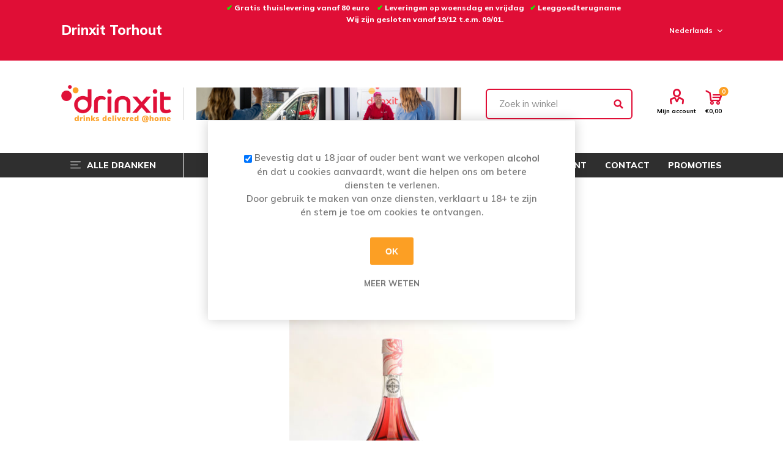

--- FILE ---
content_type: text/html; charset=utf-8
request_url: https://torhout.drinxit.be/ROYAL-OPORTO-ROSE-75CL
body_size: 13871
content:
<!DOCTYPE html><html lang=nl class=html-product-details-page><head><title>Drinxit.be. ROYAL OPORTO ROSE 75CL</title><meta charset=UTF-8><meta name=description content="Zoals de naam al aangeeft heeft deze porto een mooie heldere rosé kleur. Deze wordt bekomen door het verwijderen van de pulp na de persing. De gisting wordt vervolgens ingezet met het pure druivensap. Deze porto wordt best geserveerd op een temperatuur van 10°C tot 12°C, maar is eveneens overheerlijk wanneer vergezeld door ijsblokjes of tonic!"><meta name=keywords content=""><meta name=generator content=nopCommerce><meta name=viewport content="width=device-width, initial-scale=1, maximum-scale=1, user-scalable=0"><link href="https://fonts.googleapis.com/css2?family=Mulish:wght@400;500;600;700;800;900&amp;display=swap" rel=stylesheet><meta property=og:type content=product><meta property=og:title content="ROYAL OPORTO ROSE 75CL"><meta property=og:description content="Zoals de naam al aangeeft heeft deze porto een mooie heldere rosé kleur. Deze wordt bekomen door het verwijderen van de pulp na de persing. De gisting wordt vervolgens ingezet met het pure druivensap. Deze porto wordt best geserveerd op een temperatuur van 10°C tot 12°C, maar is eveneens overheerlijk wanneer vergezeld door ijsblokjes of tonic!"><meta property=og:image content=https://torhout.drinxit.be/images/thumbs/0007845_royal-oporto-rose-75cl_510.jpg><meta property=og:image:url content=https://torhout.drinxit.be/images/thumbs/0007845_royal-oporto-rose-75cl_510.jpg><meta property=og:url content=https://torhout.drinxit.be/ROYAL-OPORTO-ROSE-75CL><meta property=og:site_name content="Drinxit Torhout"><meta property=twitter:card content=summary><meta property=twitter:site content="Drinxit Torhout"><meta property=twitter:title content="ROYAL OPORTO ROSE 75CL"><meta property=twitter:description content="Zoals de naam al aangeeft heeft deze porto een mooie heldere rosé kleur. Deze wordt bekomen door het verwijderen van de pulp na de persing. De gisting wordt vervolgens ingezet met het pure druivensap. Deze porto wordt best geserveerd op een temperatuur van 10°C tot 12°C, maar is eveneens overheerlijk wanneer vergezeld door ijsblokjes of tonic!"><meta property=twitter:image content=https://torhout.drinxit.be/images/thumbs/0007845_royal-oporto-rose-75cl_510.jpg><meta property=twitter:url content=https://torhout.drinxit.be/ROYAL-OPORTO-ROSE-75CL><style>.product-details-page .full-description{display:none}.product-details-page .ui-tabs .full-description{display:block}.product-details-page .tabhead-full-description{display:none}.product-details-page .product-no-reviews,.product-details-page .product-review-links{display:none}</style><script async src="https://www.googletagmanager.com/gtag/js?id=UA-162871309-1"></script><script>function gtag(){dataLayer.push(arguments)}window.dataLayer=window.dataLayer||[];gtag("js",new Date);gtag("config","UA-162871309-1")</script><link href=/Themes/Emporium/Content/css/customize-bootstrap-grid.css rel=stylesheet><link href=/Themes/Emporium/Content/css/styles.css rel=stylesheet><link href=/Themes/Emporium/Content/css/480.css rel=stylesheet><link href=/Themes/Emporium/Content/css/768.css rel=stylesheet><link href=/Themes/Emporium/Content/css/1024.css rel=stylesheet><link href=/Themes/Emporium/Content/css/1280.css rel=stylesheet><link href=/Themes/Emporium/Content/css/1600.css rel=stylesheet><link href=/Themes/Emporium/Content/css/tables.css rel=stylesheet><link href=/Themes/Emporium/Content/css/mobile.css rel=stylesheet><link href=/Plugins/SevenSpikes.Core/Styles/slick-slider-1.6.0.css rel=stylesheet><link href=/Plugins/SevenSpikes.Core/Styles/perfect-scrollbar.min.css rel=stylesheet><link href=/JamaPlusExtended/Themes/Emporium/Content/css/jamaPlus.css rel=stylesheet><link href=/Plugins/SevenSpikes.Nop.Plugins.CloudZoom/Themes/Emporium/Content/cloud-zoom/CloudZoom.css rel=stylesheet><link href=/lib/magnific-popup/magnific-popup.css rel=stylesheet><link href=/Plugins/SevenSpikes.Nop.Plugins.InstantSearch/Themes/Emporium/Content/InstantSearch.css rel=stylesheet><link href=/Plugins/SevenSpikes.Nop.Plugins.MegaMenu/Themes/Emporium/Content/MegaMenu.css rel=stylesheet><link href=/Plugins/SevenSpikes.Nop.Plugins.AjaxCart/Themes/Emporium/Content/ajaxCart.css rel=stylesheet><link href=/Plugins/SevenSpikes.Nop.Plugins.QuickView/Themes/Emporium/Content/QuickView.css rel=stylesheet><link href=/lib/fineuploader/fine-uploader.min.css rel=stylesheet><link href="/Themes/Emporium/Content/css/theme.custom-48.css?v=20" rel=stylesheet><link rel=canonical href=https://torhout.drinxit.be/royal-oporto-rose-75cl><link rel=apple-touch-icon sizes=180x180 href="/icons/icons_0/apple-touch-icon.png?v=Lbx000nAAz"><link rel=icon type=image/png sizes=32x32 href="/icons/icons_0/favicon-32x32.png?v=Lbx000nAAz"><link rel=icon type=image/png sizes=16x16 href="/icons/icons_0/favicon-16x16.png?v=Lbx000nAAz"><link rel=manifest href="/icons/icons_0/site.webmanifest?v=Lbx000nAAz"><link rel=mask-icon href="/icons/icons_0/safari-pinned-tab.svg?v=Lbx000nAAz" color=#5bbad5><link rel="shortcut icon" href="/icons/icons_0/favicon.ico?v=Lbx000nAAz"><meta name=msapplication-TileColor content=#da532c><meta name=msapplication-config content="/icons/icons_0/browserconfig.xml?v=Lbx000nAAz"><meta name=theme-color content=#ffffff><body class=product-details-page-body><div class=ajax-loading-block-window style=display:none></div><div id=dialog-notifications-success title=Melding style=display:none></div><div id=dialog-notifications-error title=Fout style=display:none></div><div id=dialog-notifications-warning title=Waarschuwing style=display:none></div><div id=bar-notification class=bar-notification-container data-close=Sluiten></div><!--[if lte IE 8]><div style=clear:both;height:59px;text-align:center;position:relative><a href=http://www.microsoft.com/windows/internet-explorer/default.aspx target=_blank> <img src=/Themes/Emporium/Content/img/ie_warning.jpg height=42 width=820 alt="You are using an outdated browser. For a faster, safer browsing experience, upgrade for free today."> </a></div><![endif]--><div class=master-wrapper-page><div class=responsive-nav-wrapper-parent><div class=responsive-nav-wrapper><div class=menu-title><span>Menu</span></div><div class=search-wrap><span>Zoek</span></div><div class=mobile-logo><a href="/" class=logo> <img alt="Drinxit Torhout" title="Drinxit Torhout" src=https://bierhandelsevens.drinxit.be/images/thumbs/0017169_DRINXIT_LOGO_2021.png></a></div><div class=shopping-cart-link></div><div class=personal-button id=header-links-opener><span>Personal menu</span></div></div></div><div class=header><div class=header-upper><div class="header-selectors-wrapper flx-container"><div class="flx-row flx-align-items-center"><div class=flx-col><div class=header-store-name>Drinxit Torhout</div></div><div class=flx-col-auto></div><div class=flx-col-auto></div><div class="flx-col-auto head-services"><p style=text-align:center><strong><span style=color:#0f0>✔</span> Gratis thuislevering vanaf 80 euro    <span style=color:#0f0>✔ </span>Leveringen op woensdag en vrijdag   <span style=color:#0f0>✔</span> Leeggoedterugname </strong><p style=text-align:center><strong> Wij zijn gesloten vanaf 19/12 t.e.m. 09/01. </strong><p><span style=font-size:26pt> </span><p></div><div class=flx-col-auto><div class="language-selector desktop"><div class=select-wrap><select id=customerlanguage name=customerlanguage onchange=setLocation(this.value) aria-label="Languages selector"><option selected value="https://torhout.drinxit.be/changelanguage/2?returnUrl=%2FROYAL-OPORTO-ROSE-75CL">Nederlands<option value="https://torhout.drinxit.be/changelanguage/1?returnUrl=%2FROYAL-OPORTO-ROSE-75CL">English<option value="https://torhout.drinxit.be/changelanguage/3?returnUrl=%2FROYAL-OPORTO-ROSE-75CL">Fran&#xE7;ais</select></div></div><div class="language-selector mobile mobile-selector"><div class="current-language-selector selector-title">Nederlands</div><div class="language-selector-options mobile-collapse"><div class=selector-options-item><input type=radio name=language-selector id=language-0 value="https://torhout.drinxit.be/changelanguage/2?returnUrl=%2FROYAL-OPORTO-ROSE-75CL" onclick=setLocation(this.value) checked> <label for=language-0>Nederlands</label></div><div class=selector-options-item><input type=radio name=language-selector id=language-1 value="https://torhout.drinxit.be/changelanguage/1?returnUrl=%2FROYAL-OPORTO-ROSE-75CL" onclick=setLocation(this.value)> <label for=language-1>English</label></div><div class=selector-options-item><input type=radio name=language-selector id=language-2 value="https://torhout.drinxit.be/changelanguage/3?returnUrl=%2FROYAL-OPORTO-ROSE-75CL" onclick=setLocation(this.value)> <label for=language-2>Fran&#xE7;ais</label></div></div></div></div><div class=flx-col-auto></div></div></div></div><div class=header-lower><div class=flx-container><div class="flx-row flx-align-items-center"><div class="flx-col-auto header-logo"><a href="/" class=logo> <img alt="Drinxit Torhout" title="Drinxit Torhout" src=https://bierhandelsevens.drinxit.be/images/thumbs/0017169_DRINXIT_LOGO_2021.png></a></div><div class="flx-col-lg flx-col-12 header-image"><img src=https://torhout.drinxit.be/images/thumbs/0018082_DRINXIT_WEBSHOP_BANNER.jpeg></div><div class="flx-col-lg-3 search-box store-search-box"><div class=close-side-menu><span class=close-side-menu-text>Zoek in winkel</span> <span class=close-side-menu-btn>Close</span></div><form method=get id=small-search-box-form action=/search><input type=text class=search-box-text id=small-searchterms autocomplete=off name=q placeholder="Zoek in winkel" aria-label="Zoek in winkel"> <select class=search-box-select id=instant-search-categories><option value=0>Zoek in categorieën<option value=676>Bieren<option value=1616>Waters<option value=1412>Frisdranken<option value=1558>Fruitsappen<option value=1699>Wijn &amp; Bubbels<option value=1690>Sterke dranken<option value=1778>Sport &amp; energiedranken<option value=1673>Zuivel<option value=1707>Versnaperingen<option value=1709>Geschenken<option value=1712>Overige</select> <input type=hidden class=instantSearchResourceElement data-highlightfirstfoundelement=false data-minkeywordlength=2 data-defaultproductsortoption=0 data-instantsearchurl=/instantSearchFor data-searchpageurl=/search data-searchinproductdescriptions=false data-numberofvisibleproducts=7 data-noresultsresourcetext=" No data found."> <input type=submit class="button-1 search-box-button" value=Zoek></form></div><div class="flx-col-lg-auto flx-col-12 header-links-wrapper"><div class=header-links><ul><li><a href=/customer/info class="ico-account opener" data-loginurl=/login>Mijn account</a><div class=profile-menu-box><div class=close-side-menu><span class=close-side-menu-text>Mijn account</span> <span class=close-side-menu-btn>Close</span></div><div class=header-form-holder><a href="/register?returnUrl=%2FROYAL-OPORTO-ROSE-75CL" class=ico-register>Account aanmaken</a> <a href="/login?returnUrl=%2FROYAL-OPORTO-ROSE-75CL" class=ico-login>Inloggen</a></div></div></ul><div class=mobile-flyout-wrapper><div class=close-side-menu><span class=close-side-menu-text>Shopping cart</span> <span class=close-side-menu-btn>Sluit</span></div><div id=flyout-cart class=flyout-cart data-removeitemfromcarturl=/EmporiumTheme/RemoveItemFromCart data-flyoutcarturl=/EmporiumTheme/FlyoutShoppingCart><div id=topcartlink><a href=/cart class=ico-cart> <span class=cart-qty>0</span> <span class=cart-label> &#x20AC;0,00 </span> </a></div><div class=mini-shopping-cart><div class=flyout-cart-scroll-area><p>U heeft geen artikelen in uw winkelwagen.</div></div></div></div></div></div></div></div></div><div class=header-menu-parent><div class=flx-container><div class="header-menu categories-in-side-panel"><div class=category-navigation-list-wrapper><span class=category-navigation-title>Alle dranken</span><ul class="category-navigation-list sticky-flyout"></ul></div><div class=close-menu><span class=close-menu-text>Menu</span> <span class=close-menu-btn>Close</span></div><ul class=mega-menu data-isrtlenabled=false data-enableclickfordropdown=false><li class="has-sublist mega-menu-categories root-category-items"><span class="with-subcategories single-item-categories labelfornextplusbutton">Categorie&#xEB;n</span><div class=plus-button></div><div class=sublist-wrap><ul class=sublist><li class=back-button><span>Back</span><li class=has-sublist><a href=/bieren title=Bieren class=with-subcategories><span>Bieren</span></a><div class=plus-button></div><div class=sublist-wrap><ul class=sublist><li class=back-button><span>Back</span><li><a class=lastLevelCategory href=/pils title=Pils><span>Pils</span></a><li><a class=lastLevelCategory href=/sterk-blond-bier title="Sterk blond bier"><span>Sterk blond bier</span></a><li><a class=lastLevelCategory href=/bruine-bieren title="Bruine bieren"><span>Bruine bieren</span></a><li><a class=lastLevelCategory href=/speciaalbier-en-streekbieren title="Speciaalbier en streekbieren"><span>Speciaalbier en streekbieren</span></a><li><a class=lastLevelCategory href=/kriek-fruitbieren title="Kriek &amp; Fruitbieren"><span>Kriek &amp; Fruitbieren</span></a><li><a class=lastLevelCategory href=/gueuze title=Gueuze><span>Gueuze</span></a><li><a class=lastLevelCategory href=/abdijbieren title=Abdijbieren><span>Abdijbieren</span></a><li><a class=lastLevelCategory href=/trappisten title=Trappisten><span>Trappisten</span></a><li><a class=lastLevelCategory href=/witbier title=Witbier><span>Witbier</span></a><li><a class=lastLevelCategory href=/tafelbier title=Tafelbier><span>Tafelbier</span></a><li><a class=lastLevelCategory href=/ciders-2 title=Ciders><span>Ciders</span></a><li><a class=lastLevelCategory href=/buitenlandse-bieren title="Buitenlandse bieren"><span>Buitenlandse bieren</span></a><li><a class=lastLevelCategory href=/alcoholarm-en-alcoholvrij title="Alcoholarm en alcoholvrij"><span>Alcoholarm en alcoholvrij</span></a></ul></div><li class=has-sublist><a href=/waters title=Waters class=with-subcategories><span>Waters</span></a><div class=plus-button></div><div class=sublist-wrap><ul class=sublist><li class=back-button><span>Back</span><li><a class=lastLevelCategory href=/plat title=Plat><span>Plat</span></a><li><a class=lastLevelCategory href=/licht-bruis title="Licht bruis"><span>Licht bruis</span></a><li><a class=lastLevelCategory href=/bruis title=Bruis><span>Bruis</span></a><li><a class=lastLevelCategory href=/gearomatiseerd title=Gearomatiseerd><span>Gearomatiseerd</span></a></ul></div><li class=has-sublist><a href=/frisdranken title=Frisdranken class=with-subcategories><span>Frisdranken</span></a><div class=plus-button></div><div class=sublist-wrap><ul class=sublist><li class=back-button><span>Back</span><li><a class=lastLevelCategory href=/cola title=Cola><span>Cola</span></a><li><a class=lastLevelCategory href=/iced-tea title="Iced tea"><span>Iced tea</span></a><li><a class=lastLevelCategory href=/tonic-mixers title="Tonic / mixers"><span>Tonic / mixers</span></a><li><a class=lastLevelCategory href=/limonade-soft-drinks title="Limonade / soft drinks"><span>Limonade / soft drinks</span></a></ul></div><li class=has-sublist><a href=/fruitsappen title=Fruitsappen class=with-subcategories><span>Fruitsappen</span></a><div class=plus-button></div><div class=sublist-wrap><ul class=sublist><li class=back-button><span>Back</span><li><a class=lastLevelCategory href=/ananas title=Ananas><span>Ananas</span></a><li><a class=lastLevelCategory href=/appel title=Appel><span>Appel</span></a><li><a class=lastLevelCategory href=/appel-kers title="Appel / kers"><span>Appel / kers</span></a><li><a class=lastLevelCategory href=/multifruit title=Multifruit><span>Multifruit</span></a><li><a class=lastLevelCategory href=/pompelmoes title=Pompelmoes><span>Pompelmoes</span></a><li><a class=lastLevelCategory href=/sinaas title=Sinaas><span>Sinaas</span></a><li><a class=lastLevelCategory href=/tomaat title=Tomaat><span>Tomaat</span></a><li><a class=lastLevelCategory href=/andere-2 title=Andere><span>Andere</span></a></ul></div><li class=has-sublist><a href=/wijn-bubbels title="Wijn &amp; Bubbels" class=with-subcategories><span>Wijn &amp; Bubbels</span></a><div class=plus-button></div><div class=sublist-wrap><ul class=sublist><li class=back-button><span>Back</span><li><a class=lastLevelCategory href=/wit title=Wit><span>Wit</span></a><li><a class=lastLevelCategory href=/rood title=Rood><span>Rood</span></a><li><a class=lastLevelCategory href=/rose title=Rosé><span>Ros&#xE9;</span></a><li class=has-sublist><a href=/bubbels title=Bubbels class=with-subcategories><span>Bubbels</span></a><div class=plus-button></div><div class=sublist-wrap><ul class=sublist><li class=back-button><span>Back</span><li><a class=lastLevelCategory href=/alcoholvrij title=Alcoholvrij><span>Alcoholvrij</span></a><li><a class=lastLevelCategory href=/cava title=Cava><span>Cava</span></a><li><a class=lastLevelCategory href=/champagne title=Champagne><span>Champagne</span></a><li><a class=lastLevelCategory href=/schuimwijnen title=Schuimwijnen><span>Schuimwijnen</span></a><li><a class=lastLevelCategory href=/prosecco title=Prosecco><span>Prosecco</span></a><li><a class=lastLevelCategory href=/andere-4 title=Andere><span>Andere</span></a></ul></div></ul></div><li class=has-sublist><a href=/sterke-dranken title="Sterke dranken" class=with-subcategories><span>Sterke dranken</span></a><div class=plus-button></div><div class=sublist-wrap><ul class=sublist><li class=back-button><span>Back</span><li><a class=lastLevelCategory href=/aperitieven-2 title=Aperitieven><span>Aperitieven</span></a><li><a class=lastLevelCategory href=/alcoholvrij-2 title=Alcoholvrij><span>Alcoholvrij</span></a><li><a class=lastLevelCategory href=/jenever title=Jenever><span>Jenever</span></a><li><a class=lastLevelCategory href=/gin title=Gin><span>Gin</span></a><li><a class=lastLevelCategory href=/likeur title=Likeur><span>Likeur</span></a><li><a class=lastLevelCategory href=/rum title=Rum><span>Rum</span></a><li><a class=lastLevelCategory href=/sangria title=Sangria><span>Sangria</span></a><li><a class=lastLevelCategory href=/sherry-porto title="Sherry / Porto"><span>Sherry / Porto</span></a><li><a class=lastLevelCategory href=/whisky title=Whisky><span>Whisky</span></a><li><a class=lastLevelCategory href=/vodka title=Vodka><span>Vodka</span></a><li><a class=lastLevelCategory href=/andere title=Andere><span>Andere</span></a></ul></div><li class=has-sublist><a href=/sport-energiedranken title="Sport &amp; energiedranken" class=with-subcategories><span>Sport &amp; energiedranken</span></a><div class=plus-button></div><div class=sublist-wrap><ul class=sublist><li class=back-button><span>Back</span><li><a class=lastLevelCategory href=/energiedranken title=Energiedranken><span>Energiedranken</span></a></ul></div><li class=has-sublist><a href=/zuivel title=Zuivel class=with-subcategories><span>Zuivel</span></a><div class=plus-button></div><div class=sublist-wrap><ul class=sublist><li class=back-button><span>Back</span><li><a class=lastLevelCategory href=/chocomelk title=Chocomelk><span>Chocomelk</span></a><li><a class=lastLevelCategory href=/melk title=Melk><span>Melk</span></a><li><a class=lastLevelCategory href=/melkdranken title=Melkdranken><span>Melkdranken</span></a></ul></div><li class=has-sublist><a href=/versnaperingen title=Versnaperingen class=with-subcategories><span>Versnaperingen</span></a><div class=plus-button></div><div class=sublist-wrap><ul class=sublist><li class=back-button><span>Back</span><li><a class=lastLevelCategory href=/snacks title=Snacks><span>Snacks</span></a></ul></div><li class=has-sublist><a href=/geschenken title=Geschenken class=with-subcategories><span>Geschenken</span></a><div class=plus-button></div><div class=sublist-wrap><ul class=sublist><li class=back-button><span>Back</span><li><a class=lastLevelCategory href=/geschenk-wijn-bubbels title="Geschenk - Wijn &amp; Bubbels"><span>Geschenk - Wijn &amp; Bubbels</span></a></ul></div><li><a class=lastLevelCategory href=/overige-2 title=Overige><span>Overige</span></a></ul></div><li><a href="/" title=Home><span> Home</span></a><li><a href=/waarom-drinxit title="Waarom Drinxit?"><span> Waarom Drinxit?</span></a><li><a href=/search title=Zoek><span> Zoek</span></a><li><a href=/customer/info title="Mijn account"><span> Mijn account</span></a><li><a href=/contactus title=Contact><span> Contact</span></a><li><a href=/promotions title=Promoties><span> Promoties</span></a></ul><ul class=mega-menu-responsive><li class=all-categories><span class=labelfornextplusbutton>Alle dranken</span><div class=plus-button></div><div class=sublist-wrap><ul class=sublist><li class=back-button><span>Back</span><li class="has-sublist mega-menu-categories root-category-items"><span class="with-subcategories single-item-categories labelfornextplusbutton">Categorie&#xEB;n</span><div class=plus-button></div><div class=sublist-wrap><ul class=sublist><li class=back-button><span>Back</span><li class=has-sublist><a href=/bieren title=Bieren class=with-subcategories><span>Bieren</span></a><div class=plus-button></div><div class=sublist-wrap><ul class=sublist><li class=back-button><span>Back</span><li><a class=lastLevelCategory href=/pils title=Pils><span>Pils</span></a><li><a class=lastLevelCategory href=/sterk-blond-bier title="Sterk blond bier"><span>Sterk blond bier</span></a><li><a class=lastLevelCategory href=/bruine-bieren title="Bruine bieren"><span>Bruine bieren</span></a><li><a class=lastLevelCategory href=/speciaalbier-en-streekbieren title="Speciaalbier en streekbieren"><span>Speciaalbier en streekbieren</span></a><li><a class=lastLevelCategory href=/kriek-fruitbieren title="Kriek &amp; Fruitbieren"><span>Kriek &amp; Fruitbieren</span></a><li><a class=lastLevelCategory href=/gueuze title=Gueuze><span>Gueuze</span></a><li><a class=lastLevelCategory href=/abdijbieren title=Abdijbieren><span>Abdijbieren</span></a><li><a class=lastLevelCategory href=/trappisten title=Trappisten><span>Trappisten</span></a><li><a class=lastLevelCategory href=/witbier title=Witbier><span>Witbier</span></a><li><a class=lastLevelCategory href=/tafelbier title=Tafelbier><span>Tafelbier</span></a><li><a class=lastLevelCategory href=/ciders-2 title=Ciders><span>Ciders</span></a><li><a class=lastLevelCategory href=/buitenlandse-bieren title="Buitenlandse bieren"><span>Buitenlandse bieren</span></a><li><a class=lastLevelCategory href=/alcoholarm-en-alcoholvrij title="Alcoholarm en alcoholvrij"><span>Alcoholarm en alcoholvrij</span></a></ul></div><li class=has-sublist><a href=/waters title=Waters class=with-subcategories><span>Waters</span></a><div class=plus-button></div><div class=sublist-wrap><ul class=sublist><li class=back-button><span>Back</span><li><a class=lastLevelCategory href=/plat title=Plat><span>Plat</span></a><li><a class=lastLevelCategory href=/licht-bruis title="Licht bruis"><span>Licht bruis</span></a><li><a class=lastLevelCategory href=/bruis title=Bruis><span>Bruis</span></a><li><a class=lastLevelCategory href=/gearomatiseerd title=Gearomatiseerd><span>Gearomatiseerd</span></a></ul></div><li class=has-sublist><a href=/frisdranken title=Frisdranken class=with-subcategories><span>Frisdranken</span></a><div class=plus-button></div><div class=sublist-wrap><ul class=sublist><li class=back-button><span>Back</span><li><a class=lastLevelCategory href=/cola title=Cola><span>Cola</span></a><li><a class=lastLevelCategory href=/iced-tea title="Iced tea"><span>Iced tea</span></a><li><a class=lastLevelCategory href=/tonic-mixers title="Tonic / mixers"><span>Tonic / mixers</span></a><li><a class=lastLevelCategory href=/limonade-soft-drinks title="Limonade / soft drinks"><span>Limonade / soft drinks</span></a></ul></div><li class=has-sublist><a href=/fruitsappen title=Fruitsappen class=with-subcategories><span>Fruitsappen</span></a><div class=plus-button></div><div class=sublist-wrap><ul class=sublist><li class=back-button><span>Back</span><li><a class=lastLevelCategory href=/ananas title=Ananas><span>Ananas</span></a><li><a class=lastLevelCategory href=/appel title=Appel><span>Appel</span></a><li><a class=lastLevelCategory href=/appel-kers title="Appel / kers"><span>Appel / kers</span></a><li><a class=lastLevelCategory href=/multifruit title=Multifruit><span>Multifruit</span></a><li><a class=lastLevelCategory href=/pompelmoes title=Pompelmoes><span>Pompelmoes</span></a><li><a class=lastLevelCategory href=/sinaas title=Sinaas><span>Sinaas</span></a><li><a class=lastLevelCategory href=/tomaat title=Tomaat><span>Tomaat</span></a><li><a class=lastLevelCategory href=/andere-2 title=Andere><span>Andere</span></a></ul></div><li class=has-sublist><a href=/wijn-bubbels title="Wijn &amp; Bubbels" class=with-subcategories><span>Wijn &amp; Bubbels</span></a><div class=plus-button></div><div class=sublist-wrap><ul class=sublist><li class=back-button><span>Back</span><li><a class=lastLevelCategory href=/wit title=Wit><span>Wit</span></a><li><a class=lastLevelCategory href=/rood title=Rood><span>Rood</span></a><li><a class=lastLevelCategory href=/rose title=Rosé><span>Ros&#xE9;</span></a><li class=has-sublist><a href=/bubbels title=Bubbels class=with-subcategories><span>Bubbels</span></a><div class=plus-button></div><div class=sublist-wrap><ul class=sublist><li class=back-button><span>Back</span><li><a class=lastLevelCategory href=/alcoholvrij title=Alcoholvrij><span>Alcoholvrij</span></a><li><a class=lastLevelCategory href=/cava title=Cava><span>Cava</span></a><li><a class=lastLevelCategory href=/champagne title=Champagne><span>Champagne</span></a><li><a class=lastLevelCategory href=/schuimwijnen title=Schuimwijnen><span>Schuimwijnen</span></a><li><a class=lastLevelCategory href=/prosecco title=Prosecco><span>Prosecco</span></a><li><a class=lastLevelCategory href=/andere-4 title=Andere><span>Andere</span></a></ul></div></ul></div><li class=has-sublist><a href=/sterke-dranken title="Sterke dranken" class=with-subcategories><span>Sterke dranken</span></a><div class=plus-button></div><div class=sublist-wrap><ul class=sublist><li class=back-button><span>Back</span><li><a class=lastLevelCategory href=/aperitieven-2 title=Aperitieven><span>Aperitieven</span></a><li><a class=lastLevelCategory href=/alcoholvrij-2 title=Alcoholvrij><span>Alcoholvrij</span></a><li><a class=lastLevelCategory href=/jenever title=Jenever><span>Jenever</span></a><li><a class=lastLevelCategory href=/gin title=Gin><span>Gin</span></a><li><a class=lastLevelCategory href=/likeur title=Likeur><span>Likeur</span></a><li><a class=lastLevelCategory href=/rum title=Rum><span>Rum</span></a><li><a class=lastLevelCategory href=/sangria title=Sangria><span>Sangria</span></a><li><a class=lastLevelCategory href=/sherry-porto title="Sherry / Porto"><span>Sherry / Porto</span></a><li><a class=lastLevelCategory href=/whisky title=Whisky><span>Whisky</span></a><li><a class=lastLevelCategory href=/vodka title=Vodka><span>Vodka</span></a><li><a class=lastLevelCategory href=/andere title=Andere><span>Andere</span></a></ul></div><li class=has-sublist><a href=/sport-energiedranken title="Sport &amp; energiedranken" class=with-subcategories><span>Sport &amp; energiedranken</span></a><div class=plus-button></div><div class=sublist-wrap><ul class=sublist><li class=back-button><span>Back</span><li><a class=lastLevelCategory href=/energiedranken title=Energiedranken><span>Energiedranken</span></a></ul></div><li class=has-sublist><a href=/zuivel title=Zuivel class=with-subcategories><span>Zuivel</span></a><div class=plus-button></div><div class=sublist-wrap><ul class=sublist><li class=back-button><span>Back</span><li><a class=lastLevelCategory href=/chocomelk title=Chocomelk><span>Chocomelk</span></a><li><a class=lastLevelCategory href=/melk title=Melk><span>Melk</span></a><li><a class=lastLevelCategory href=/melkdranken title=Melkdranken><span>Melkdranken</span></a></ul></div><li class=has-sublist><a href=/versnaperingen title=Versnaperingen class=with-subcategories><span>Versnaperingen</span></a><div class=plus-button></div><div class=sublist-wrap><ul class=sublist><li class=back-button><span>Back</span><li><a class=lastLevelCategory href=/snacks title=Snacks><span>Snacks</span></a></ul></div><li class=has-sublist><a href=/geschenken title=Geschenken class=with-subcategories><span>Geschenken</span></a><div class=plus-button></div><div class=sublist-wrap><ul class=sublist><li class=back-button><span>Back</span><li><a class=lastLevelCategory href=/geschenk-wijn-bubbels title="Geschenk - Wijn &amp; Bubbels"><span>Geschenk - Wijn &amp; Bubbels</span></a></ul></div><li><a class=lastLevelCategory href=/overige-2 title=Overige><span>Overige</span></a></ul></div></ul></div><li><a href="/" title=Home><span> Home</span></a><li><a href=/waarom-drinxit title="Waarom Drinxit?"><span> Waarom Drinxit?</span></a><li><a href=/search title=Zoek><span> Zoek</span></a><li><a href=/customer/info title="Mijn account"><span> Mijn account</span></a><li><a href=/contactus title=Contact><span> Contact</span></a><li><a href=/promotions title=Promoties><span> Promoties</span></a></ul><div class=mobile-menu-items></div></div></div></div><div></div></div><div class="header-image-mobile flx-d-lg-none"><div class=flx-container><img src=https://torhout.drinxit.be/images/thumbs/0018082_DRINXIT_WEBSHOP_BANNER.jpeg></div></div><div class=overlayOffCanvas></div><div class=master-wrapper-content><div class=ajaxCartInfo data-getajaxcartbuttonurl=/NopAjaxCart/GetAjaxCartButtonsAjax data-productpageaddtocartbuttonselector=.add-to-cart-button data-productboxaddtocartbuttonselector=.product-box-add-to-cart-button data-productboxproductitemelementselector=.product-item data-usenopnotification=False data-nopnotificationresource="Het product is toegevoegd aan uw &lt;a href=&#34;/cart&#34;>winkelwagen&lt;/a>" data-enableonproductpage=True data-enableoncatalogpages=True data-minishoppingcartquatityformattingresource=({0}) data-miniwishlistquatityformattingresource=({0}) data-addtowishlistbuttonselector=.add-to-wishlist-button></div><input id=addProductVariantToCartUrl name=addProductVariantToCartUrl type=hidden value=/AddProductFromProductDetailsPageToCartAjax> <input id=addProductToCartUrl name=addProductToCartUrl type=hidden value=/AddProductToCartAjax> <input id=miniShoppingCartUrl name=miniShoppingCartUrl type=hidden value=/MiniShoppingCart> <input id=flyoutShoppingCartUrl name=flyoutShoppingCartUrl type=hidden value=/NopAjaxCartFlyoutShoppingCart> <input id=checkProductAttributesUrl name=checkProductAttributesUrl type=hidden value=/CheckIfProductOrItsAssociatedProductsHasAttributes> <input id=getMiniProductDetailsViewUrl name=getMiniProductDetailsViewUrl type=hidden value=/GetMiniProductDetailsView> <input id=flyoutShoppingCartPanelSelector name=flyoutShoppingCartPanelSelector type=hidden value=#flyout-cart> <input id=shoppingCartMenuLinkSelector name=shoppingCartMenuLinkSelector type=hidden value=.cart-qty> <input id=wishlistMenuLinkSelector name=wishlistMenuLinkSelector type=hidden value=span.wishlist-qty><div class=quickViewData data-productselector=.product-item data-productselectorchild=.btn-wrapper data-retrievequickviewurl=/quickviewdata data-quickviewbuttontext="Quick View" data-quickviewbuttontitle="Quick View" data-isquickviewpopupdraggable=False data-enablequickviewpopupoverlay=True data-accordionpanelsheightstyle=content data-getquickviewbuttonroute=/getquickviewbutton></div><div class=master-column-wrapper><div class=center-1><div class="page product-details-page"><div class="page-body flx-container"><form method=post id=product-details-form action=/ROYAL-OPORTO-ROSE-75CL><div itemscope itemtype=http://schema.org/Product><meta itemprop=name content="ROYAL OPORTO ROSE 75CL"><meta itemprop=sku content=679.226><meta itemprop=gtin content=5601109111380;><meta itemprop=mpn><meta itemprop=description content="Zoals de naam al aangeeft heeft deze porto een mooie heldere rosé kleur. Deze wordt bekomen door het verwijderen van de pulp na de persing. De gisting wordt vervolgens ingezet met het pure druivensap. Deze porto wordt best geserveerd op een temperatuur van 10°C tot 12°C, maar is eveneens overheerlijk wanneer vergezeld door ijsblokjes of tonic!"><meta itemprop=image content=https://torhout.drinxit.be/images/thumbs/0007845_royal-oporto-rose-75cl_510.jpg><meta itemprop=brand content="ROYAL OPORTO"><div itemprop=aggregateRating itemscope itemtype=http://schema.org/AggregateRating><meta itemprop=ratingValue content=5.0><meta itemprop=reviewCount content=1></div><div itemprop=offers itemscope itemtype=http://schema.org/Offer><meta itemprop=url content=https://torhout.drinxit.be/royal-oporto-rose-75cl><meta itemprop=price content=13.29><meta itemprop=priceCurrency content=EUR><meta itemprop=priceValidUntil></div><div itemprop=review itemscope itemtype=http://schema.org/Review><meta itemprop=author content=ALL><meta itemprop=url content=/productreviews/29505></div></div><div itemscope itemtype=http://schema.org/Product data-productid=29505><div class=product-essential><div class=mobile-name-holder></div><div class=mobile-prev-next-holder></div><div class=cloudzoom-gallery-holder><input type=hidden class=cloudZoomAdjustPictureOnProductAttributeValueChange data-productid=29505 data-isintegratedbywidget=true> <input type=hidden class=cloudZoomEnableClickToZoom><div class="gallery sevenspikes-cloudzoom-gallery"><div class=picture-wrapper><div class=picture id=sevenspikes-cloud-zoom data-zoomwindowelementid="" data-selectoroftheparentelementofthecloudzoomwindow="" data-defaultimagecontainerselector=".product-essential .gallery" data-zoom-window-width=400 data-zoom-window-height=400><a href=https://torhout.drinxit.be/images/thumbs/0007845_royal-oporto-rose-75cl.jpg data-full-image-url=https://torhout.drinxit.be/images/thumbs/0007845_royal-oporto-rose-75cl.jpg class=picture-link id=zoom1> <img src=https://torhout.drinxit.be/images/thumbs/0007845_royal-oporto-rose-75cl_510.jpg alt="Afbeeldingen van ROYAL OPORTO ROSE 75CL" class=cloudzoom id=cloudZoomImage itemprop=image data-cloudzoom="appendSelector: '.picture-wrapper', zoomPosition: 'inside', zoomOffsetX: 0, captionPosition: 'bottom', tintOpacity: 0, zoomWidth: 400, zoomHeight: 400, easing: 3, touchStartDelay: true, zoomFlyOut: false, disableZoom: 'auto'"> </a></div></div></div></div><div class=overview><div class=prev-next-holder></div><div class=breadcrumb><ul itemscope itemtype=http://schema.org/BreadcrumbList><li><span> <a href="/"> <span>Home</span> </a> </span> <span class=delimiter>/</span><li itemprop=itemListElement itemscope itemtype=http://schema.org/ListItem><a href=/sterke-dranken itemprop=item> <span itemprop=name>Sterke dranken</span> </a> <span class=delimiter>/</span><meta itemprop=position content=1><li itemprop=itemListElement itemscope itemtype=http://schema.org/ListItem><a href=/sherry-porto itemprop=item> <span itemprop=name>Sherry / Porto</span> </a> <span class=delimiter>/</span><meta itemprop=position content=2><li itemprop=itemListElement itemscope itemtype=http://schema.org/ListItem><strong class=current-item itemprop=name>ROYAL OPORTO ROSE 75CL</strong> <span itemprop=item itemscope itemtype=http://schema.org/Thing id=/ROYAL-OPORTO-ROSE-75CL> </span><meta itemprop=position content=3></ul></div><div class=product-name><h1>ROYAL OPORTO ROSE 75CL</h1></div><ul class=product-main-short-info><li><span>Naam</span>: ROYAL OPORTO ROSE 75CL<li><div class=manufacturers><span class=label>Merk:</span> <span class=value> <a href=/ROYAL-OPORTO>ROYAL OPORTO</a> </span></div><li>Categorie: Sherry / Porto<li><span>Alcoholpercentage</span>: 20,0%</ul><div class=reviews-and-compare></div><div class=short-description>Zoals de naam al aangeeft heeft deze porto een mooie heldere rosé kleur. Deze wordt bekomen door het verwijderen van de pulp na de persing. De gisting wordt vervolgens ingezet met het pure druivensap. Deze porto wordt best geserveerd op een temperatuur van 10°C tot 12°C, maar is eveneens overheerlijk wanneer vergezeld door ijsblokjes of tonic!</div><div class=additional-details></div><div class=attributes-wrapper></div><div class=product-prices-box><div><h3 class=title>ROYAL OPORTO ROSE</h3><ul class=list><li>75CL</ul><div class=prices><div class=product-price><span id=price-value-29505 class=price-value-29505> €13,29 </span></div></div><div class=add-to-cart><div class=add-to-cart-panel><label class=qty-label for=addtocart_29505_EnteredQuantity>Aantal:</label><div class=add-to-cart-qty-wrapper><input id=product_enteredQuantity_29505 class=qty-input type=text aria-label="Enter a quantity" data-val=true data-val-required="The Aantal field is required." name=addtocart_29505.EnteredQuantity value=1> <span class=plus>&#x69;</span> <span class=minus>&#x68;</span></div><input type=button id=add-to-cart-button-29505 class="button-1 add-to-cart-button" value="Bestel nu!" data-productid=29505 onclick="return AjaxCart.addproducttocart_details(&#34;/addproducttocart/details/29505/1&#34;,&#34;#product-details-form&#34;),!1"></div></div><div class=add-to-wishlist><button type=button id=add-to-wishlist-button-29505 class="button-2 add-to-wishlist-button" value="Toevoegen aan verlanglijst" data-productid=29505 onclick="return AjaxCart.addproducttocart_details(&#34;/addproducttocart/details/29505/2&#34;,&#34;#product-details-form&#34;),!1"><span>Toevoegen aan verlanglijst</span></button></div></div></div></div></div><div class=product-collateral></div><div class=carousel-wrapper></div></div><input name=__RequestVerificationToken type=hidden value=CfDJ8CiIRkH_KgxKovXAGqXpz5aJ5FGazQVEj1sz_B9tEbyxFlx7avZIN_qDsixU0lD6y41zk4yo52n7hcEz63f2cu0tthhRhdwd_y80OCTEddLZXX8wsglEH5YVHo7QlJVedDP8ENGw23bAnZjV2pQt22c></form></div></div><div class=before-footer><div class=flx-container><div class="flx-row flx-justify-content-center"><div class=flx-col-lg-10><div class=flx-row><div class="flx-col-md-6 home-delivery-text"><div class=flx-row><div class=flx-col-auto><span class="before-footer-icon delivery-icon"></span></div><div class=flx-col><div class=display-text><h3><span style=color:#e00e36>THUISLEVERING:</span></h3><p>Leveringsmomenten op woensdag &amp; vrijdag<br>Vrij te kiezen - wat er voor u past</div></div></div></div></div></div></div></div></div></div></div></div><div class=footer><div class=drinxit-footer><div class=flx-container><div class="flx-row flx-justify-content-center"><div class=flx-col-lg-8><div class="newsletter flx-row flx-align-items-center"><div class=flx-col-md-5><div class=title><strong class="flx-d-none flx-d-md-block">Schrijf je in voor de nieuwsbrief en ontvang onze maandelijkse promoties</strong> <strong class=flx-d-md-none>Nieuwsbrief</strong></div></div><div class=flx-col-md-7><div class=newsletter-subscribe id=newsletter-subscribe-block><div class=newsletter-email><input id=newsletter-email class=newsletter-subscribe-text placeholder="Uw e-mailadres" aria-label=Aanmelden type=email name=NewsletterEmail> <input type=button value=Verzenden id=newsletter-subscribe-button class="button-1 newsletter-subscribe-button"><div class=options><span class=subscribe> <input id=newsletter_subscribe type=radio value=newsletter_subscribe name=newsletter_block checked> <label for=newsletter_subscribe>Aanmelden</label> </span> <span class=unsubscribe> <input id=newsletter_unsubscribe type=radio value=newsletter_unsubscribe name=newsletter_block> <label for=newsletter_unsubscribe>Opzeggen</label> </span></div></div><div class=newsletter-validation><span id=subscribe-loading-progress style=display:none class=please-wait>Wacht</span> <span class=field-validation-valid data-valmsg-for=NewsletterEmail data-valmsg-replace=true></span></div></div></div></div></div></div></div></div><div class=footer-upper><div class=flx-container><div class=flx-row><div class="flx-col-lg-2 flx-col-md-12 flx-col-12 footer-block footer-block--logo"><a href="/" class=logo> <img alt="Drinxit Torhout" title="Drinxit Torhout" src=https://bierhandelsevens.drinxit.be/images/thumbs/0017169_DRINXIT_LOGO_2021.png></a></div><div class="flx-col-lg-2 flx-col-md-3 footer-block"><div class=title><strong>Aanbod</strong></div><ul class=list><li><a href=/bieren>Bieren</a><li><a href=/waters>Waters</a><li><a href=/frisdranken>Frisdranken</a><li><a href=/fruitsappen>Fruitsappen</a><li><a href=/wijn-bubbels>Wijn &amp; Bubbels</a><li><a href=/sterke-dranken>Sterke dranken</a></ul></div><div class="flx-col-lg-2 flx-col-md-3 footer-block"><div class=title><strong>Aanbod</strong></div><ul class=list><li><a href=/sport-energiedranken>Sport &amp; energiedranken</a><li><a href=/zuivel>Zuivel</a><li><a href=/versnaperingen>Versnaperingen</a><li><a href=/geschenken>Geschenken</a><li><a href=/overige-2>Overige</a></ul></div><div class="flx-col-lg-2 flx-col-md-3 footer-block"><div class=title><strong>Informatie</strong></div><ul class=list><li><a href=/waarom-drinxit>Waarom Drinxit?</a><li><a href=/about-us>Over ons</a><li><a href=/contactus>Contact</a></ul></div><div class="flx-col-lg-2 flx-col-md-3 footer-block"><div class=title><strong>Mijn account</strong></div><ul class=list><li><a href=/customer/info>Mijn account</a><li><a href=/cart>Winkelwagen</a><li><a href=/wishlist>Mijn favorieten</a></ul></div><div class="flx-col-lg-2 flx-col-md-12 flx-col-12 socials-and-payments"><div class=social-icons><div class=title><strong>Follow us</strong></div><ul class=social-sharing><li><a target=_blank class=facebook href="https://www.facebook.com/" aria-label=Facebook></a><li><a target=_blank class=instagram href="https://www.instagram.com/" aria-label=Instagram></a><li><a class=rss href=/news/rss/2 aria-label=RSS></a></ul></div><div class=pay-options><h3 class=title>Betaalopties</h3><img src=/Themes/Emporium/Content/img/pay_icon1.png alt=""></div></div></div></div></div><div class=footer-lower><div class=flx-container><div class=footer-powering><div class=footer-powered-by>Powered by <a href="https://www.nopcommerce.com/">nopCommerce</a></div><div class=footer-designed-by>Designed by <a href="https://boozebusiness.be/" target=_blank>Booze Business </a></div></div><div class=footer-disclaimer>&copy; 2026 Drinxit. Alle rechten voorbehouden | <a href=/PrivacyInfo>Privacy</a> | <a href=/Cookiebeleid>Cookie</a> | <a href=/ConditionsOfUse>Conditions Of Use</a></div></div></div></div></div><div id=eu-cookie-bar-notification class=eu-cookie-bar-notification><div class=content><div class=text><input type=checkbox checked style=position:relative;left:inherit> Bevestig dat u 18 jaar of ouder bent want we verkopen <b>alcohol</b> én dat u cookies aanvaardt, want die helpen ons om betere diensten te verlenen.<br>Door gebruik te maken van onze diensten, verklaart u 18+ te zijn<br>én stem je toe om cookies te ontvangen.</div><div class=buttons-more><button type=button class="ok-button button-1" id=eu-cookie-ok>OK</button> <a class=learn-more href=/privacyinfo>Meer weten</a></div></div></div><script src=/bundles/yn_x0yypjsrpqjib-sh57jyxazwpiszcjmumxfojkcc.min.js></script><script>$(document).ready(function(){$("#addtocart_29505_EnteredQuantity").on("keydown",function(n){if(n.keyCode==13)return $("#add-to-cart-button-29505").trigger("click"),!1});$("#product_enteredQuantity_29505").on("input propertychange paste",function(){var n={productId:29505,quantity:$("#product_enteredQuantity_29505").val()};$(document).trigger({type:"product_quantity_changed",changedData:n})})})</script><script id=instantSearchItemTemplate type=text/x-kendo-template>
    <div class="instant-search-item" data-url="${ data.CustomProperties.Url }">
        <a href="${ data.CustomProperties.Url }">
            <div class="img-block">
                <img src="${ data.DefaultPictureModel.ImageUrl }" alt="${ data.Name }" title="${ data.Name }" style="border: none">
            </div>
            <div class="detail">
                <div class="title">${ data.Name }</div>
                <div class="price"># var price = ""; if (data.ProductPrice.Price) { price = data.ProductPrice.Price } # #= price #</div>           
            </div>
        </a>
    </div>
</script><script>$("#small-search-box-form").on("submit",function(n){$("#small-searchterms").val()==""&&(alert("Geef a.u.b. enige zoekwoorden in"),$("#small-searchterms").focus(),n.preventDefault())})</script><script>$(document).ready(function(){$(".header").on("mouseenter","#topcartlink",function(){$("#flyout-cart").addClass("active")});$(".header").on("mouseleave","#topcartlink",function(){$("#flyout-cart").removeClass("active")});$(".header").on("mouseenter","#flyout-cart",function(){$("#flyout-cart").addClass("active")});$(".header").on("mouseleave","#flyout-cart",function(){$("#flyout-cart").removeClass("active")})})</script><script>$(document).ready(function(){$(".category-navigation-list").on("mouseenter",function(){$("img.lazy").each(function(){var n=$(this);n.attr("src",n.attr("data-original"))})})})</script><script>var localized_data={AjaxCartFailure:"Failed to add the product. Please refresh the page and try one more time."};AjaxCart.init(!1,".cart-qty",".header-links .wishlist-qty","#flyout-cart",localized_data)</script><script>function newsletter_subscribe(n){var t=$("#subscribe-loading-progress"),i;t.show();i={subscribe:n,email:$("#newsletter-email").val()};$.ajax({cache:!1,type:"POST",url:"/subscribenewsletter",data:i,success:function(n){$("#newsletter-result-block").html(n.Result);n.Success?($("#newsletter-subscribe-block").hide(),$("#newsletter-result-block").show()):$("#newsletter-result-block").fadeIn("slow").delay(2e3).fadeOut("slow")},error:function(){alert("Failed to subscribe.")},complete:function(){t.hide()}})}$(document).ready(function(){$("#newsletter-subscribe-button").on("click",function(){$("#newsletter_subscribe").is(":checked")?newsletter_subscribe("true"):newsletter_subscribe("false")});$("#newsletter-email").on("keydown",function(n){if(n.keyCode==13)return $("#newsletter-subscribe-button").trigger("click"),!1})})</script><script>$(document).ready(function(){$("#eu-cookie-bar-notification").show();$("#eu-cookie-ok").on("click",function(){$.ajax({cache:!1,type:"POST",url:"/eucookielawaccept",dataType:"json",success:function(){$("#eu-cookie-bar-notification").hide();$("#age-confirmation").show()},error:function(){alert("Cannot store value")}})})})</script><div class=scroll-back-button id=goToTop></div>

--- FILE ---
content_type: text/html; charset=utf-8
request_url: https://torhout.drinxit.be/NopAjaxCart/GetAjaxCartButtonsAjax
body_size: 513
content:



        <div class="ajax-cart-button-wrapper" data-productid="29505" data-isproductpage="true">
                <input type="button" id="add-to-cart-button-29505" value="Bestel nu!" class="button-1 add-to-cart-button nopAjaxCartProductVariantAddToCartButton" data-productid="29505" />
                      

        </div>


--- FILE ---
content_type: text/css
request_url: https://torhout.drinxit.be/Themes/Emporium/Content/css/768.css
body_size: 4637
content:
/*=====================================================
    
    TABLETS LANDSCAPE & NETBOOKS

=====================================================*/

@media all and (min-width: 768px) {
.home-page-category-grid .item-box .picture {
	height: 14rem;
}
.home-page-products, .store-intro, .homepagebeforepoll {
    padding: 6.5rem 0;
}
.store-intro td p {
	margin-bottom: 20px;
}
.store-intro tbody tr:first-child td {
    padding-bottom: 15px;
}
.section-title {
	margin-bottom: 3rem;;	
}
.tabcontent {
	padding: 0.5%;
}
 .gender span:first-child {
	margin-right: 4rem;
}
.pickup-time-box {
	margin: 0.5%;
}
.pickup-time .tab button {
	padding: 1%;
}
.pickup-time-box {
	font-size: 14px;
}
.anywhere-slider-wrapper .two-columns-item .picture-slide img {
	max-height: 155px;
	object-fit: cover;
}
/* GLOBAL STYLES */
.flx-container {
	max-width: 1950px;
	padding-left: 50px;
	padding-right: 50px;
}
.home-page-category-grid
 {
	margin-bottom: 6.5rem;
	margin-top: 6.5rem;
}
.store-events h1 {
	margin-bottom: 3rem;
}
.center-2 .item-box .picture {
	height: 230px;
}
.footer-upper {
    padding: 7rem 0 1rem;
}
.footer-upper .list {
    padding: 0;
}
.item-box .picture { 
	height: 21rem;
}
.item-box .picture>a { 
	padding: 2.5rem;
}
.item-box .prices .price {
    font-size: 2.6rem;
}
.drinxit-footer {
	padding: 5px 0;
}
.store-intro-inner {
	padding: 6rem;
}
.store-events img {
	max-width: 83%;
}

/* GLOBAL STYLES */

.page {
	clear: both;
	text-align: left;
}
.link-rss {
	display: block;
	float: right;
	margin: 5px 0 0;
}


/* NOTIFICATIONS & POPUPS */

.eu-cookie-bar-notification {
	padding: 50px;
}

.bar-notification {
	padding: 14px 20px 14px 40px;
}

.bar-notification .content {
	font-size: 17px;
	line-height: 32px;
}


/* LEFT/RIGHT COLUMN */

.center-2 {
	margin: 0 0 50px;
}

.block {
	width: 31.3333%;
	margin: 0 1% 2%;
}
.block:nth-of-type(2n+1) {
	clear: none;
}
.block:nth-of-type(3n+1) {
	clear: left;
}


/* CATEGORY PAGE & GRIDS */

.two-row-carousels {
	padding: 0 10px;
}

.home-page .topic-block-body {
	padding: 0 20px;
}

.vendor-item .title a,
.manufacturer-item .title a,
.category-grid .item-box .title a {
	padding: 19px 15px;
}

.home-page .topic-block-title h2,
.product-grid .title,
.news-list-homepage .title,
.home-page-polls .title {
	font-size: 30px;
}

.shopping-cart-page .product-grid .title {
	font-size: 26px;
}

.item-box .product-title, .item-box .title {
	padding: 0 10px;
}

.home-page-advantages {
	font-size: 0;
}

.advantages-item {
	display: inline-block;
	width: calc(50% - 2.5px);
	margin: 0 0 5px 5px;
}

.advantages-item:nth-child(2n+1) {
	margin-left: 0;
}
.advantages-item:only-child {
	width: 100%;
	margin: 0; 
}


.news-list-homepage:after {
	content: "";
	display: block;
	clear: both;
}

.news-list-homepage .news-item {
	float: left;
	padding: 30px;
	width: 49.3%;
	margin-left: 1.4%;
}

.news-list-homepage .news-item:nth-child(2n+1) {
	margin-left: 0;
	clear: left;
}


.breadcrumb {
	margin: 0 0 5px;
}

.page-title,
.category-description,
.manufacturer-description,
.vendor-description {
	text-align: center;
}


.item-box .picture {
	position: relative;
	backface-visibility: hidden;
}

.item-box .btn-wrapper {
	position: absolute;
	display: block;
	top: 50%;
	left: 50%;
	-webkit-transform: translate(-50%, -50%);
	-ms-transform: translate(-50%, -50%);
	transform: translate(-50%, -50%);
	opacity: 0;
	min-width: 130px;
	pointer-events: none;
	transition: opacity .2s ease;
}

.item-box:hover .btn-wrapper {
	opacity: 1;
	pointer-events: auto;
}


.item-box .buttons {
	display: block;
}


.item-box .product-rating-box {
	margin-bottom: 12px;
}

.item-box .prices > *:last-child:not(:empty) {
	margin-bottom: 3rem;
}


.pager li {
	margin: 0 2px;
}

/* PRODUCT PAGE */

.full-description,
.product-specs-box {
	margin: 0 -20px;
	padding: 40px 30px;
}

.full-description + .product-collateral .product-specs-box {
	padding-top: 0;
	padding-bottom: 40px;
}


.product-tags-box {
	margin-top: 60px;
}

.attributes-wrapper > div.product-prices-box,
.attributes-wrapper > div.tier-prices {
	padding: 0;
}

.overview-buttons {
	text-align: left;
}
.overview-buttons div {
	margin: 0 10px 10px 0;
}
.overview .qty-label,
.variant-overview .qty-label {
	position: static;
	left: 0;
	margin: 0 5px 0 0;
}
.variant-picture {
	float: left;
}
.variant-picture + .variant-overview {
	width: auto;
	text-align: left;
	margin: 0 0 0 350px;
}

.variant-overview .tax-shipping-info {
	text-align: left;
}

.product-variant-line .attributes-wrapper,
.product-variant-line .attributes {
	padding: 0;
}


.product-variant-line .attributes dt,
.product-variant-line .attributes dd {
	text-align: left;
}

.product-variant-line .attributes-wrapper > div {
	margin-left: 0;
}

.tier-prices .table-wrapper {
	border: 1px solid #e7e7e7;
	border-radius: 3px;
}

.tier-prices .prices-table {
	display: table;
	width: 100%;
	border: none;
	border-collapse: collapse;
}
.tier-prices .prices-row {
	display: table-row;
	border-top: 1px solid #e7e7e7;
	float: none;
	width: auto;
}
.tier-prices .prices-row:first-child {
	border-top: 0;
}
.tier-prices .tbody {
	border-left: none;
}

.tier-prices .prices-row > div {
	display: table-cell;
}
.tier-prices .field-header {
	min-width: 100px;
}

.rental-attributes dt {
	min-width: 75px;
}

.attribute-squares {
	text-align: center;
}
.attribute-squares li {
	margin: 0 10px 10px 0;
}
.attributes-wrapper > div.tier-prices {
	max-width: none;
}



/* REVIEW PAGE */

.write-review-collapse {
	padding: 40px 60px;
}


/* TABLES */



/* WISHLIST & COMPARE LIST */


.share-info,
.tax-shipping-info,
.wishlist-content .buttons {
	text-align: center;
}

.wishlist-content .button-2 {
	display: inline-block;
	margin: 0 3.5px 7px;
}

.wishlist-content .wishlist-add-to-cart-button {
	display: block;
	width: 517px;
	margin: 0 auto;
}

.wishlist-content .button-2,
.wishlist-content .wishlist-add-to-cart-button {
	display: inline-block;
	min-width: 200px;
	width: auto;
	margin: 0 3.5px;
	font-weight: 700;
}

.wishlist-page .share-info {
	margin: 70px -20px 50px;
}

.compare-products-page img {
	width: 100%;
	max-width: 280px;
}

.compare-products-mobile {
	margin: 0 -20px;
}

.compare-products-table td {
	padding: 20px 10px;
	font-size: 15px;
	color: #8c8c8c;
	font-weight: 400;
	text-align: center;
}

.compare-products-table .remove-product td {
	padding: 0;
}
.compare-products-table .product-price td {
	color: #97c300;
	font-size: 17px;
	font-weight: 700;
}

.compare-products-table .product-name td {
	font-size: 16px;
	font-weight: 700;
}

.compare-products-table .product-picture td {
	padding: 10px;
}

.compare-products-table .remove-product td {
	position: relative;
	text-align: right;
}

.compare-products-table .remove-product td button {
	position: absolute;
	top: 5px;
	right: 5px;
	z-index: 1;
}

.compare-products-table .product-name td a {
	color: #444;
}

.compare-products-table tr td:first-child {
	padding: 20px;
	min-width: 170px;
	max-width: 170px;
	color: #8c8c8c;
	font-size: 17px;
	background-color: #f6f6f6;
	text-align: right;
	font-weight: 300;
}

.compare-products-table tr td.empty:first-child {
	padding: 0;
	font-size: 0;
}

.compare-products-table .full-description {
	display: none;
}
.compare-products-table-mobile img {
	max-width: 160px;
}


/* TOPICS */
/* CONTACT PAGE & EMAILaFRIEND */

.registration-page,
.private-messages,
.email-a-friend-page,
.apply-vendor-page,
.forum-edit-page,
.registration-page .page-title,
.private-messages .page-title,
.email-a-friend-page .page-title,
.contact-page .page-title,
.apply-vendor-page .page-title,
.forum-edit-page .page-title {
	text-align: center;
}

.private-messages-page .buttons input + input {
	margin-top: 0;
}

.ui-tabs .ui-tabs-panel {
	margin: 0 -20px;
	padding: 50px 6vw;
}

.private-messages-page td.date,
.private-messages-page th.date {
	white-space: nowrap;
	width: 20%;
}


/* REGISTRATION, LOGIN, MY ACCOUNT */

.customer-info-page .page-body,
.change-password-page .page-body,
.check-gift-card-balance-page .page-body,
.avatar-page .page-body,
.address-edit-page .page-body,
.vendorinfo-page .page-body,
.form-style {
	padding: 50px 65px;
}

.login-page .external-authentication > * {
	margin: 30px -20px 0;
	width: calc(100% + 40px);
}


.account-page #Username,
.registration-page #Username {
	max-width: calc(100% - 200px);
}

#check-availability-button {
	position: absolute;
	top: 30px;
	right: 0;
	left: auto;
	width: 190px;
	margin: 0;
	float: none;
	clear: none;
}

.address-list,
.order-list,
.return-request-list-page .page-body {
	font-size: 0;
}

.address-item,
.add-button,
.order-item,
.request-item,
.address-grid > div {
	display: inline-block;
	width: calc(50% - 12.5px);
	margin: 25px 0 0 25px;
	text-align: center;
}

.address-item:nth-child(2),
.order-item:nth-child(2),
.request-item:nth-child(2),
.address-grid > div:nth-child(2) {
	margin-top: 0;
}
.address-item:nth-child(2n+1),
.order-item:nth-child(2n+1),
.request-item:nth-child(2n+1),
.address-grid > div:nth-child(2n+1) {
	margin-left: 0;
}

 .checkout-page .address-grid .add-button:only-child {
    display: block !important;
    margin-left: auto !important;
    margin-right: auto;
    float: none;
}

/* SHOPPING CART & CHECKOUT */

.cart-collaterals:after{
	content: "";
	display: block;
	clear: both;
}

.cart-collaterals > div {
	float: left;
	width: calc(50% - 5px);
	margin: 0 0 10px 10px;
}

.cart-collaterals > div:nth-child(2n+1) {
	margin-left: 0;
}

.shopping-cart-page .common-buttons {
	text-align: center;
}

.shopping-cart-page .common-buttons button {
	display: inline-block;
	margin: 0 3.5px 7px;
}

.cart-options {
	text-align: right;
}
.cart-options .common-buttons input {
	margin: 0 0 0 10px;
}

.cart-options .checkout-attributes {
	padding: 40px;
}
.cart-options .attribute-squares {
	text-align: left;
}
.cart-options dd:last-child {
	margin-bottom: 0;
}


.order-details-page .options,
.order-details-page .tax-shipping-info {
	text-align: center;
}
.order-details-page .total-info {
	overflow: hidden;
}

.order-details-page .actions {
	text-align: center;
}
.order-details-page .actions input {
	min-width: 0;
}

.order-progress {
	overflow: hidden;
	padding-top: 10px;
	margin: -40px 0 50px;
}

.order-progress a {
	padding: 0 5px;
	margin-bottom: 40px;
	width: 120px;
	height: 70px;
}

.order-progress a span {
	position: absolute;
	display: block;
	top: 80px;
	left: 0;
	width: 100%;
	text-align: center;
	font-size: 13px;
	color: #8c8c8c;
	font-weight: 700;
	text-transform: uppercase;
}

.order-progress .inactive-step span {
	color: #b7b7b7;
}

.order-progress .active-step.last a span {
	color: #97c300;
}

.order-progress .active-step.last a:before {
	font-size: 22px;
	width: 65px;
	height: 65px;
	line-height: 57px;
}


/* SEARCH & SITEMAP */

.search-page .search-input form {
	margin: 0 -20px 40px;
	padding: 45px 0;
}


/* BLOG & NEWS */



.center-2 .news-items:after,
.center-2 .blog-page:after {
	content: "";
	display: block;
	clear: both;
}

.center-2 .blog-page .post,
.center-2 .news-items .news-item {
	float: left;
	width: calc(50% - 15px);
	margin: 0 0 30px 30px;
}

.center-2 .blog-page .post-details,
.center-2 .news-items .news-item {
	padding: 40px;
}

.center-2 .blog-page .post:nth-child(2n+1),
.center-2 .news-items .news-item:nth-child(2n+1) {
	margin-left: 0;
	clear: left;
}

.blogpost-page .post-body, .news-item-page .news-body {
	padding: 0 0 20px;
	margin: 0 auto 20px;
}

.blogpost-page .post-body p {
	padding: 0 20px;
}


.blog-page .tags,
.blogpost-page .tags {
	text-align: center;
}

.blogpost-page,
.news-item-page {
	text-align: center;
}


.post-date, .news-date {
	text-align: center;
}


.new-comment, .comment-list {
	margin-left: -20px;
	margin-right: -20px;
}

.comment-list {
	padding: 0 20px 50px;
}

.new-comment {
	text-align: center;
}

.new-comment textarea {
	width: 500px;
}

.comment-list .comment {
	position: relative;
	padding: 35px;
}

.comment-info {
	float: left;
	margin: 0;
}

.comment-info .avatar {
	width: 125px;
	height: 125px;
}

.name-and-time {
	position: absolute;
	top: 35px;
	left: 180px;
	width: auto;
	margin-left: 0;
}

.comment-info + .comment-content {
	margin: 55px 0 0 145px;
}

/* FORUM & PROFILE */


.forum-name h1 {
	margin: 0 40px;
}

.forums-main-page .topic-block-title h2 {
	font-size: 30px;
}

.forums-table-section-title .link-rss {
	float: right;
	margin: 0;
}
.forums-table-section .view-all {
	text-align: center;
}

.forum-actions .pager.upper {
	display: block;
}

.topic-actions .actions a,
.topic-actions .actions a.edit-topic-button {
	display: inline-block;
	width: auto;
	padding: 0 18px;
	margin: 0 2.5px;
}

.topic-actions .actions a:nth-child(2n) {
	margin-left: 3px;
}


.forum-topic-page .topic-options {
	float: left;
}

.topic-post .quote, .latest-posts .quote {
	padding: 15px 25px;
}

.forum-search-page .advanced-search {
	margin: 0 auto 30px;
	padding: 35px 30px 40px;
}




.private-message-view-page .message-head li {
	display: inline-block;
	margin-right: 20px;
}

.private-message-view-page .message-head span:after {
	content: "|";
	margin: 0 0 0 25px;
}
.private-message-view-page .message-head li:last-child span:after {
	content: none;
}

.private-message-view-page .buttons input {
	display: inline-block;
	margin: 0 5px;
	width: auto;
	width: 25%;
	max-width: 220px;
}

.profile-info-box {
	padding: 40px;
}

.profile-page .topic {
	padding: 33px 50px;
	overflow: hidden;
}

.profile-page .topic-title,
.profile-page .topic-data {
	float: left;
	width: 22%;
	clear: both;
}

.profile-page .topic-body {
	margin-left: 24%;
}
	
	
	.store-info a:hover {
		text-decoration: underline;
		color: #e00e36;
	}

}

--- FILE ---
content_type: text/css
request_url: https://torhout.drinxit.be/Themes/Emporium/Content/css/tables.css
body_size: 2278
content:

@media all and (max-width: 480px) {
	.item-box .picture {
		height: 12rem;
	}
	.item-box .product-title, .item-box .title {
		font-size: 13px !important;
	}
	.item-box .prices .price {
		font-size: 1.6rem;
	}
	.private-messages-page thead {
		display: none;
	}

	.private-messages-page .data-table,
	.private-messages-page tbody,
	.private-messages-page tr,
	.private-messages-page td {
		display: block;
	}

	.private-messages-page tr {
		margin: 0 0 20px;
		border: 1px solid #eee !important;
		border-radius: 3px;
	}

	.private-messages-page tr:last-child {
		margin: 0;
	}

	.private-messages-page td {
		border-left: none !important;
		border-right: none !important;
		background-color: #fff;
		text-align: center;
	}

	.private-messages-page td:first-child {
		border-radius: 3px 3px 0 0 !important;
		border-top: 0 !important;
	}

	.private-messages-page td:last-child {
		border-radius: 0 0 3px 3px !important;
		border-bottom: 0;
	}

	.private-messages-page .select label {
		margin: 0 auto;
	}

	.private-messages-page .select input[type="checkbox"]:checked + label {
		margin-left: auto;
		margin-bottom: 1px;
	}
	.private-messages-page .td-title {
		display: inline-block;
	}
}
@media all and (max-width: 1280px) {
	.product-details-page {
		text-align: center;
	}
 }

@media all and (max-width: 1024px) {


	/*.order-details-page .data-table .attributes,
	.shipment-details-page .data-table .sku,*/
	.order-details-page .shipments thead,
	.order-details-page .products thead,
	.order-list-page .recurring-payments thead,
	.return-request-page .data-table thead,
	.shipment-details-page .data-table thead,
	.downloadable-products-page .data-table thead,
	.reward-points-history .data-table thead,
	.wishlist-page thead,
	.cart thead {
	    display: none;
	}

	.order-details-page .shipments .data-table,
	.order-details-page .shipments tbody,
	.order-details-page .shipments tr,
	.order-details-page .shipments td,
	.order-details-page .products .data-table,
	.order-details-page .products tbody,
	.order-details-page .products tr,
	.order-details-page .products td,
	.order-list-page .recurring-payments td,
	.order-list-page .recurring-payments tr,
	.return-request-page .data-table tbody,
	.return-request-page .data-table tr,
	.return-request-page .data-table td,
	.shipment-details-page .data-table,
	.shipment-details-page .data-table tbody,
	.shipment-details-page .data-table tr,
	.shipment-details-page .data-table td,
	.reward-points-history .data-table tr,
	.reward-points-history .data-table td,
	.downloadable-products-page .data-table tr,
	.downloadable-products-page .data-table td,
	.wishlist-page tbody,
	.wishlist-page tr,
	.wishlist-page td,
	.cart tbody,
	.cart tr,
	.cart td {
		display: block;
	}

	.order-details-page .shipments tr,
	.order-details-page .products tr,
	.return-request-page .data-table tr,
	.shipment-details-page .data-table tr,
	.order-list-page .recurring-payments tr,
	.reward-points-history .data-table tr,
	.downloadable-products-page .data-table tr,
	.wishlist-page tr,
	.cart tr {
		margin: 0 0 20px;
		border: 1px solid #eee !important;
		border-radius: 3px;
	}

	.downloadable-products-page .data-table td.product,
	.reward-points-history .data-table td.message {
		text-align: center;
	}

	.order-details-page .products tr,
	.cart tr,
	.wishlist-page tr {
		position: relative;
		background-color: #fff;
		overflow: hidden;
		padding-bottom: 70px;
	}

	.order-details-page .shipments tr:last-child,
	.order-details-page .products tr:last-child,
	.shipment-details-page .data-table tr:last-child,
	.return-request-page .data-table tr:last-child,
	.order-list-page .recurring-payments tr:last-child,
	.reward-points-history .data-table tr:last-child,
	.downloadable-products-page .data-table tr:last-child
	.wishlist-page tr:last-child,
	.cart tr:last-child {
		margin-bottom: 0;
	}

	.order-details-page .shipments td,
	.shipment-details-page .data-table td,
	.order-details-page .products td,
	.return-request-page .data-table td,
	.order-list-page .recurring-payments td,
	.reward-points-history .data-table td,
	.downloadable-products-page .data-table td,
	.wishlist-page td,
	.cart td {
		border-left: none !important;
		border-right: none !important;
		background-color: #fff;
		text-align: center;
	}


	.order-details-page .shipments td:first-child,
	.order-details-page .products td:first-child,
	.return-request-page .data-table td:first-child,
	.shipment-details-page .data-table td:first-child,
	.order-list-page .recurring-payments td:first-child,
	.reward-points-history .data-table td:first-child,
	.downloadable-products-page .data-table td:first-child,
	.wishlist-page td:first-child,
	.cart td:first-child {
		border-radius: 3px 3px 0 0 !important;
		border-top: 0 !important;
	}

	.order-details-page .shipments td:last-child,
	.order-details-page .products td:last-child,
	.shipment-details-page .data-table td:last-child,
	.return-request-page .data-table td:last-child,
	.order-list-page .recurring-payments td:last-child,
	.reward-points-history .data-table td:last-child,
	.downloadable-products-page .data-table td:last-child,
	.wishlist-page td:last-child,
	.cart td:last-child {
		border-radius: 0 0 3px 3px !important;
		border-bottom: 0;
	}


	.order-details-page .products td.unit-price,
	.cart td.unit-price,
	.wishlist-page td.unit-price {
		position: absolute;
		top: auto;
		left: auto;
		bottom: 35px;
		right: 0;
		float: right;
		background-color: #f6f6f6 !important;
		padding: 9px 20px 2px 10px;
		width: 65%;
		height: 35px;
		border-top: 1px solid #eee !important;
		border-bottom: 0 !important;
		text-align: right;
		overflow: hidden;
	}
	.order-details-page .products td.unit-price *,
	.cart td.unit-price *,
	.wishlist-page td.unit-price * {
		color: #8c8c8c !important;
		font-weight: 700 !important;
		font-size: 15px !important;
	}



	.order-details-page .products td.total,
	.order-details-page .products td.subtotal,
	.cart td.total,
	.cart td.subtotal,
	.wishlist-page td.total,
	.wishlist-page td.subtotal {
		position: absolute;
		bottom: 0;
		right: 0;
		left: auto;
		top: auto;
		background-color: #f6f6f6 !important;
		width: 62%;
		height: 35px;
		border: none !important;
		padding: 0px 20px 9px 10px;
		text-align: right;
		overflow: hidden;
	}

	.order-details-page .products td.total *,
	.order-details-page .products td.subtotal *,
	.cart td.total *,
	.cart td.subtotal *,
	.wishlist-page td.total *,
	.wishlist-page td.subtotal * {
		font-weight: 700 !important;
		color: #444 !important;
	}


	.order-details-page .products td.quantity,
	.cart td.quantity,
	.wishlist-page td.quantity {
		position: absolute;
		top: auto;
		left: 0;
		bottom: 0;
		width: 38%;
		height: 70px;
		padding: 20px 5px 20px 20px;
		overflow: hidden;
		border-top: 1px solid #eee !important;
		border-bottom: 0 !important;
		background-color: #f6f6f6 !important;
		text-align: left;
	}

	.order-details-page .products td.quantity,
	.cart td.quantity,
	.wishlist-page td.quantity {
		color: #8c8c8c !important;
	}

	.order-details-page .products td.quantity span,
	.cart td.quantity span,
	.wishlist-page td.quantity span {
		line-height: 30px;
	}


	td.shipment-id {
		background-color: #f6f6f6 !important;
	}

	td.quantity label.td-title {
		display: inline-block;
		max-width: calc(100% - 45px);
		overflow: hidden;
		text-overflow: ellipsis;
		white-space: nowrap;
	}


	td label {
		color: #8c8c8c;
		font-weight: 300;
	}

	td .attributes {
		padding: 7px 0;
		margin: 0;
	}

	td.remove-from-cart,
	td.add-to-cart {
		padding: 10px;
		font-size: 0;
	}

	td.remove-from-cart input[type="checkbox"] + label,
	td.add-to-cart input[type="checkbox"] + label {
		font-size: 13px;
		text-transform: uppercase;
		font-weight: 700;
		user-select: none;
	}

	td.remove-from-cart input[type="checkbox"] + label:before,
	td.add-to-cart input[type="checkbox"] + label:before {
		vertical-align: bottom;
	}

	td.product-picture {
		padding: 4px !important;
		float: left;
		width: 90px;
		border: none !important;
	}

	td.product {
		border: none !important;
		padding: 15px;
	}

	td.product-picture + td.product {
		margin-left: 90px;
		text-align: left;
	}
}


@media all and (min-width: 768px) and (max-width: 1024px) {

	.order-details-page .products tr,
	.shipment-details-page .data-table tr,
	.return-request-page .data-table tr,
	.reward-points-history .data-table tr,
	.downloadable-products-page .data-table tr,
	.wishlist-page tr,
	.cart tr {
		display: inline-block;
		vertical-align: top;
		width: calc(50% - 10px);
		margin-left: 20px;
	}


	.order-details-page .products tr:nth-child(2n+1),
	.return-request-page .data-table tr:nth-child(2n+1),
	.shipment-details-page .data-table tr:nth-child(2n+1),
	.reward-points-history .data-table tr:nth-child(2n+1),
	.downloadable-products-page .data-table tr:nth-child(2n+1),
	.wishlist-page tr:nth-child(2n+1),
	.cart tr:nth-child(2n+1) {
		margin-left: 0;
	}

	.shipment-details-page .data-table,
	.return-request-page .data-table,
	.order-details-page .products .data-table,
	.account-page .cart,
	.account-page .data-table,
	.account-page .compare-products-table,
	.account-page .forums-table-section table,
	.wishlist-page .cart,
	.cart {
		text-align: left;
		font-size: 0;
	}

	.cart td.product,
	.data-table td.product,
	.data-table td.message,
	.data-table td.info,
	.data-table td.name,
	.forum-table td.forum-details,
	.forum-table td.topic-details {
		text-align: left;
	}


}


@media all and (min-width: 769px) and (max-width: 1600px) {


	.account-page .recurring-payments .data-table td label {
		display: inline-block;
	}

	.account-page .recurring-payments .data-table thead {
		display: none;
	}

	.account-page .recurring-payments .data-table tbody,
	.account-page .recurring-payments .data-table tr,
	.account-page .recurring-payments .data-table td {
		display: block;
	}


	.order-list-page .recurring-payments tr {
		display: inline-block;
		vertical-align: top;
		width: calc(50% - 12.5px);
		margin-left: 25px;
	}


	.order-list-page .recurring-payments tr:nth-child(2n+1) {
		margin-left: 0;
	}

}

@media all and (min-width: 1025px) and (max-width: 1600px)  {


	.order-list-page .recurring-payments td {
		border-left: none !important;
		border-right: none !important;
	}
	.order-list-page .recurring-payments td:first-child {
		border-radius: 3px 3px 0 0 !important;
		border-top: 1px solid #eee;
	}

	.compare-products-table td {
		vertical-align: top;
	}

	.cart td,
	.compare-products-table td,
	.forums-table-section td {
		font-size: 16px;
	}


}